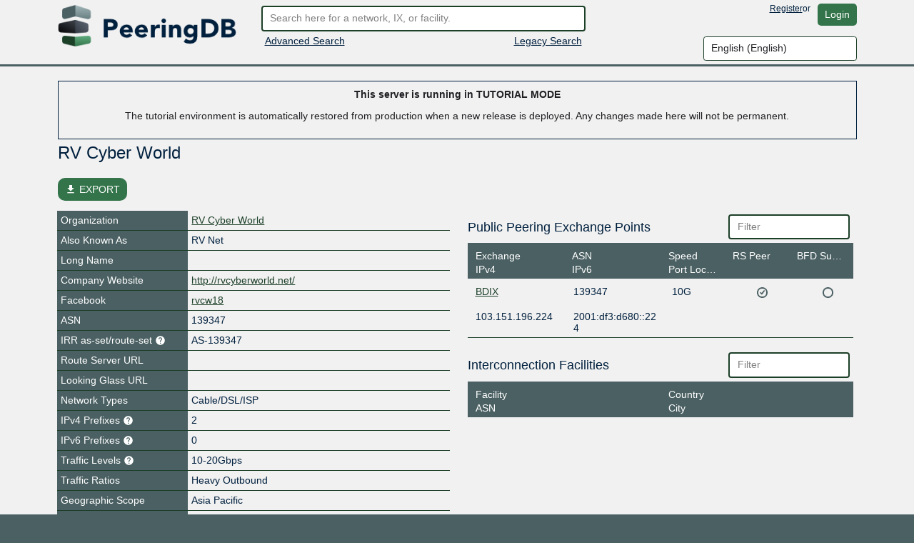

--- FILE ---
content_type: text/html; charset=utf-8
request_url: https://tutorial.peeringdb.com/net/20457
body_size: 68107
content:




<!DOCTYPE HTML>
<html xmlns="http://www.w3.org/1999/xhtml" xml:lang="en" lang="en">
<head>
<title>AS139347 - RV Cyber World - PeeringDB</title>
<meta http-equiv="Content-Type" content="text/html;charset=utf-8">
<link rel="canonical" href="https://www.peeringdb.com/net/20457" />


<meta property="og:title" content="PeeringDB" />
<meta property="og:type" content="website" />
<meta property="og:description" content="The Interconnection Database" />
<meta property="og:url" content="https://www.peeringdb.com/net/20457" />

<!-- open graph -->

<meta property="og:image" content="https://tutorial.peeringdb.com/s/2.74.1/pdb-logo-rect-coloured.png" />
<meta property="og:image:secure_url" content="https://tutorial.peeringdb.com/s/2.74.1/pdb-logo-rect-coloured.png" />
<meta property="og:image:alt" content="PeeringDB" />
<meta property="og:image:width" content="1200" />
<meta property="og:image:height" content="627" />

<!-- twitter -->

<meta property="twitter:card" content="summary" />
<meta property="twitter:site" content="@PeeringDB" />
<meta property="twitter:title" content="PeeringDB" />
<meta property="twitter:description" content="The Interconnection Database" />
<meta property="twitter:url" content="https://www.peeringdb.com/net/20457" />
<meta property="twitter:image" content="https://tutorial.peeringdb.com/s/2.74.1/pdb-logo-square-coloured.png" />


<link rel="shortcut icon" type="image/png" href="/s/2.74.1//favicon.ico"/>

<link href="https://fonts.googleapis.com/icon?family=Material+Icons" rel="stylesheet">
<link rel="stylesheet" type="text/css" href="/s/2.74.1/bootstrap/css/bootstrap.css" />
<meta name="viewport" content="width=device-width, initial-scale=1, maximum-scale=1, user-scalable=no">
<link rel="stylesheet" type="text/css" href="/s/2.74.1/autocomplete/jquery.autocomplete-light.css" />
<link rel="stylesheet" type="text/css" href="/s/2.74.1/20c/twentyc.edit.css" />
<link rel="stylesheet" type="text/css" href="/s/2.74.1/site.css" />

<script type="text/javascript">
window.STATIC_URL = "/s/2.74.1/";
</script>
<script src='https://www.google.com/recaptcha/api.js'></script>
<script type="text/javascript" src="/s/2.74.1/jquery/jquery.js"></script>
<script type="text/javascript" src="/s/2.74.1/js-cookie/js.cookie.js"></script>
<script type="text/javascript" src="/s/2.74.1/bootstrap/js/bootstrap.bundle.min.js"></script>
<script type="text/javascript" src="/s/2.74.1/showdown/showdown.min.js"></script>
<script type="text/javascript" src="/s/2.74.1/dom-purify/purify.min.js"></script>
<script type="text/javascript" src="/s/2.74.1/base64/base64url-arraybuffer.js"></script>
<script type="text/javascript" src="/s/2.74.1/django-security-keys/django-security-keys.js"></script>
<script type="text/javascript" src="/s/2.74.1/20c/twentyc.core.js"></script>
<script type="text/javascript" src="/s/2.74.1/20c/twentyc.edit.js"></script>
<script type="text/javascript" src="/s/2.74.1/20c/twentyc.filter-field.js"></script>
<script type="text/javascript" src="/s/2.74.1/20c/twentyc.sortable.js"></script>
<script type="text/javascript" src="/s/2.74.1/autocomplete/jquery.autocomplete-light.min.js"></script>

<script type="text/javascript" src="/jsi18n/"></script>
<script type="text/javascript" src="/s/2.74.1/peeringdb.js"></script>

<script type="text/javascript" language="javascript">
const is_authenticated = `False` == 'True'
$(window).bind("load", function() {
  if(!PeeringDB.csrf)
    PeeringDB.csrf = 'ZBfl3oDCln3kRUE56cvubnfhDvcPFtcG4zv0luvadWOwFy6DDjYbDD6AkdpGbTB8';
  

  SecurityKeys.init({
    url_request_registration: "/security_keys/request_registration",
    url_request_authentication: "/security_keys/request_authentication",
    csrf_token:"ZBfl3oDCln3kRUE56cvubnfhDvcPFtcG4zv0luvadWOwFy6DDjYbDD6AkdpGbTB8"
  });

  $('#anon-language-preference').each(function(idx) {
    $(this).on("change", function() {
      Cookies.set('django_language', this.value, { expires: 365 });
      if (is_authenticated) {
        var selectedLocale = this.value;
        var formData = new FormData();
        formData.append('locale', selectedLocale);
        fetch('/set-user-locale', {
          method: 'POST',
          body: formData,
          headers: {
            'X-CSRFToken': getCSRFToken()
          }
        })
        .then(response => {
          if (response.ok) {
            reloadPage();
          } else {
            console.error('Failed to set user locale');
          }
        })
        .catch(error => {
          console.error('Error:', error);
        });
      } else {
        console.log("User is not authenticated");
        reloadPage();
      }
    });
  });

  function reloadPage() {
    window.location.href = window.location.href;
    window.location.reload();
    // Reload the current page, without using the cache
    document.location.reload(true);
  }

  function getCSRFToken() {
    var csrfToken = document.querySelector('input[name="csrfmiddlewaretoken"]');
    return csrfToken ? csrfToken.value : '';
  }
});
</script>
</head>




<body>


<div class="header" id="header">
  <div class="container">
    <div class="row">
      <div class="col-lg-3 col-md-4 col-sm-4 col-12 logo-container">
        <a href="/"><img id="logo" class="logo img-fluid" src="/s/2.74.1//pdb-logo-coloured.png"/></a>
      </div>
      <div class="col-lg-5 col-md-5 col-sm-5 col-12 search-container">
        <form action="/search/v2" id="quick-search" method="POST">
          <input type="hidden" name="csrfmiddlewaretoken" value="ZBfl3oDCln3kRUE56cvubnfhDvcPFtcG4zv0luvadWOwFy6DDjYbDD6AkdpGbTB8">
          <input placeholder="Search here for a network, IX, or facility." value="" class="form-control" name="term" id="search" type="text" />
        </form>
        <div class="row">
          <div class="col-6 col-sm-6">
            <div class="advanced-search">
              <a href="/advanced_search">Advanced Search</a>
            </div>
          </div>
          <div class="col-6 col-sm-6 right">
            <div class="v2-search">
              
              <a href="/search?q=">Legacy Search</a>
              
            </div>
          </div>
        </div>
      </div>
      <div class="col-lg-4 col-md-3 col-sm-3 col-12 user-container">
        <div class="row">
          <div class="nav right toolbar" style="justify-content: flex-end; align-items: flex-start;">
          
            <a href="/register">Register</a> or <a href="/account/login/?next=/net/20457" class="btn btn-default">Login</a>
          
          </div>
        </div>
        <div class="row">
          <div style="justify-content: flex-end; align-items: flex-start; display: flex;">
            <select name="language" id="anon-language-preference" class="form-control">
              
              
              
                
                <option value="cs-cz">
                Czech (česky)
                </option>
              
                
                <option value="de-de">
                German (Deutsch)
                </option>
              
                
                <option value="el-gr">
                Greek (Ελληνικά)
                </option>
              
                
                <option value="en" selected>
                English (English)
                </option>
              
                
                <option value="es-es">
                Spanish (español)
                </option>
              
                
                <option value="fr-fr">
                French (français)
                </option>
              
                
                <option value="it">
                Italian (italiano)
                </option>
              
                
                <option value="ja-jp">
                Japanese (日本語)
                </option>
              
                
                <option value="lt">
                Lithuanian (Lietuviškai)
                </option>
              
                
                <option value="oc">
                Occitan (occitan)
                </option>
              
                
                <option value="pt">
                Portuguese (Português)
                </option>
              
                
                <option value="ro-ro">
                Romanian (Română)
                </option>
              
                
                <option value="ru-ru">
                Russian (Русский)
                </option>
              
                
                <option value="zh-cn">
                Simplified Chinese (简体中文)
                </option>
              
                
                <option value="zh-tw">
                Traditional Chinese (繁體中文)
                </option>
              
            </select>
          </div>
        </div>
      </div>
    </div>
  </div>
</div>






<div class="view_info left">
  <div class="container">

    <div id="inline-search-container" style="display:none">
      
<div id="search-result" data-campus-icon-path="/s/2.74.1/campus.svg">
  <div class="row">
    <div class="col-md-3 col-sm-12 col-12">
      <div class="view_title">Exchanges (<span id="search-result-length-ix"></span>)</div>
      <div id="search-result-ix"></div>
    </div>
    <div class="col-md-3 col-sm-12 col-12">
      <div class="view_title">Networks (<span id="search-result-length-net"></span>)</div>
      <div id="search-result-net"></div>
    </div>
    <div class="col-md-3 col-sm-12 col-12">
      <div class="view_title">Facilities (<span id="search-result-length-fac"></span>)</div>
      <div id="search-result-fac"></div>
    </div>
    <div class="col-md-3 col-sm-12 col-12">
      <div class="view_title">Organizations (<span id="search-result-length-org"></span>)</div>
      <div id="search-result-org"></div>
    </div>
    <div class="col-md-3 col-sm-12 col-12">
      <div class="view_title">Carriers (<span id="search-result-length-unknown"></span>)</div>
      <div id="search-result-unknown"></div>
    </div>
  </div>


</div>

    </div>


    <div id="content">
      


      


<div class="marg-bot-15">
<div class="editable popin info panel">
<p class="center">
<b>This server is running in TUTORIAL MODE</b>
</p>

<p class="center">
    The tutorial environment is automatically restored from production when a new release is deployed. Any changes made here will not be permanent.
</p>

</div>
</div>


      



      
      
<div id="view" data-ref-tag="net" class="view " >



<div class="row">
  <div class="col-md-12 col-sm-12 col-12">
    <div class="view_title row">
      <div class="col-md-8 col-sm-8 col-10"
           
           data-edit-required="yes"
           data-edit-value="RV Cyber World"
           data-edit-name="name">RV Cyber World
           
           </div>

      <div class="col-md-4 col-sm-4 col-2 right button-bar">
        
        
        <div>

        
        </div>
        
      </div>
    </div>
  </div>
</div>



<div class="stats_row row">
      

      
</div>



<!-- EXPORT MODAL -->

<div class="mt-2">
    <button class="btn btn-success position-relative my-3 hide-on-edit"
        href="#"
        type="button"
        id="dropdownMenuLinked"
        aria-expanded="false"
        data-bs-toggle="modal"
        data-bs-target="#modalExport"
        style="border-radius: 10px;"
    >
        <i class="material-icons" style="font-size: 16px; position: relative; top: 3px;">file_download</i>
        EXPORT
    </button>

    <div class="modal" id="modalExport">
      <div class="modal-dialog modal-dialog-centered">
        <div class="modal-content">
          <!-- Modal body -->
          <div class="modal-body p-0">
              <div class="d-flex justify-content-center pt-2" id="title-modal-export">
                <h4> Export Options </h4>
              </div>
                <div class="d-flex justify-content-center mt-3 mb-4">
                  <div class="w-50 p-4 border border-2" id="export-field">
                    <div class="d-flex justify-content-between">
                        <span>All</span>
                        <input id="export_all" type="checkbox" value="All">
                    </div>
                    
                    <!-- Netowrk, Public Peering Exchange Points, Interconnection Facilities and Contact Points -->
                    <div class="d-flex justify-content-between mt-3 export-section" data-export-row-name="net" data-export-container-name="net" data-export-method="object">
                      <span>Network</span>
                      <input type="checkbox" value="Network">
                    </div>
                    <div class="d-flex justify-content-between mt-3 export-section" data-export-row-name="exchanges" data-export-container-name="netixlan" data-export-method="single-table">
                      <span>Public Peering Exchange Points</span>
                      <input type="checkbox" value="Public Peering Exchange Points">
                    </div>
                    <div class="d-flex justify-content-between mt-3 export-section" data-export-row-name="facilities" data-export-container-name="netfac" data-export-method="single-table">
                      <span>Interconnection Facilities</span>
                      <input type="checkbox" value="Interconnection Facilities">
                    </div>
                    <div class="d-flex justify-content-between mt-3 export-section" data-export-row-name="poc" data-export-container-name="poc" data-export-method="single-table">
                      <span>Contact Points</span>
                      <input type="checkbox" value="Contact Points">
                    </div>
                    
                  </div>
                  <!-- Add more checkboxes as needed -->
                </div>
              <div class="d-flex justify-content-center pt-2" id="title-modal-export">
                <h4> Output Format </h4>
              </div>
              <div class="d-flex justify-content-center mt-4 mb-3">
                <div class="w-50 p-4 border border-2" id="export-format">
                  <div class="d-flex justify-content-between">
                      <span>CSV</span>
                      <input type="checkbox" value="CSV">
                  </div>
                  <div class="d-flex justify-content-between mt-3 export-section" data-export-row-name="" data-export-container-name="" data-export-method="">
                    <span>JSON</span>
                    <input type="checkbox" value="JSON">
                  </div>
                </div>
                <!-- Add more checkboxes as needed -->
              </div>
              <div class="d-flex justify-content-center mt-4 py-3" >
                <button type="button" class="btn btn-lg w-50 m-4 fs-4" data-bs-dismiss="modal">Cancel</button>
                <button type="button" class="btn btn-lg w-50 m-4 fs-4" data-data-export="" id="btn-export">Export</button>
              </div>
          </div>
        </div>
      </div>
    </div>
</div>



<div class="row">

  <div class="col-md-6 col-sm-12 col-12 view-left">
  


  <!-- fields -->
  <div class="view_fields" id="net_section">
  
  
  

    
    
    <div class="row view_row  " >

      
        <!-- row header -->
        <div  class="view_field col-4 col-sm-5 col-md-4"
            
            > Organization
             

             
        </div>

        

        <!-- row value -->
        

          <div class="view_value col-8 col-sm-7 col-md-8">
            <a href="/org/31612">RV Cyber World</a>
          </div>

        
      
    </div>
    
    
    
    
  
  

    
    
    <div class="row view_row  " >

      
        <!-- row header -->
        <div  class="view_field col-4 col-sm-5 col-md-4"
            
            > Also Known As
             

             
        </div>

        

        <!-- row value -->
        
          <div class="view_value col-8 col-sm-7 col-md-8"
              
              
              data-edit-name="aka">RV Net</div>

        
      
    </div>
    
    
    
    
  
  

    
    
    <div class="row view_row  " >

      
        <!-- row header -->
        <div  class="view_field col-4 col-sm-5 col-md-4"
            
            > Long Name
             

             
        </div>

        

        <!-- row value -->
        
          <div class="view_value col-8 col-sm-7 col-md-8"
              
              
              data-edit-name="name_long"></div>

        
      
    </div>
    
    
    
    
  
  

    
    
    <div class="row view_row  " >

      
        <!-- row header -->
        <div data-edit-toggled="view" class="view_field col-4 col-sm-5 col-md-4"
            
            ><svg class="incomplete hidden" xmlns="http://www.w3.org/2000/svg" height="15px" viewBox="0 0 24 24" width="15px" fill="#FFFFFF"><path d="M0 0h24v24H0z" fill="none"/><path d="M12 2C6.48 2 2 6.48 2 12s4.48 10 10 10 10-4.48 10-10S17.52 2 12 2zm1 15h-2v-2h2v2zm0-4h-2V7h2v6z"/></svg> Company Website
             

             
        </div>

        

        <!-- row header (edit mode), will only be set if `edit_label` is set on the field definition -->

        <div data-edit-toggled="edit" class="view_field col-4 col-sm-5 col-md-4 help-text"
             
             data-bs-toggle="tooltip"
             data-placement="top"
             
             title="If this field is set, it will be displayed on this record. If not, we will display the website from the organization record this is tied to"
             ><svg class="incomplete hidden" xmlns="http://www.w3.org/2000/svg" height="15px" viewBox="0 0 24 24" width="15px" fill="#FFFFFF"><path d="M0 0h24v24H0z" fill="none"/><path d="M12 2C6.48 2 2 6.48 2 12s4.48 10 10 10 10-4.48 10-10S17.52 2 12 2zm1 15h-2v-2h2v2zm0-4h-2V7h2v6z"/></svg> Company Website Override
             <svg xmlns="http://www.w3.org/2000/svg" height="15px" viewBox="0 0 24 24" width="15px" fill="#FFFFFF"><path d="M0 0h24v24H0z" fill="none"/><path d="M12 2C6.48 2 2 6.48 2 12s4.48 10 10 10 10-4.48 10-10S17.52 2 12 2zm1 17h-2v-2h2v2zm2.07-7.75l-.9.92C13.45 12.9 13 13.5 13 15h-2v-.5c0-1.1.45-2.1 1.17-2.83l1.24-1.26c.37-.36.59-.86.59-1.41 0-1.1-.9-2-2-2s-2 .9-2 2H8c0-2.21 1.79-4 4-4s4 1.79 4 4c0 .88-.36 1.68-.93 2.25z"/></svg>
        </div>

        

        <!-- row value -->
        
          <div class="view_value col-8 col-sm-7 col-md-8"
              
              
              data-edit-name="website"
              data-edit-template="link"><a href="http://rvcyberworld.net/" target="_blank">http://rvcyberworld.net/</a></div>

        
      
    </div>
    
    
    
    
  
  

    
    
    <div class="row view_row  social_media  " >

      
        <!-- row header -->
        <div data-edit-toggled="view" class="view_field col-4 col-sm-5 col-md-4"
            
            id="sc_field_0"
            
            > Facebook
             

             
        </div>

        

          <div data-edit-toggled="edit" style="color:black" class="view_field col-4 col-sm-5 col-md-4"
            
            data-edit-name="sc_field_0"
            data-edit-data="enum/social_media_services"
            data-edit-value="facebook">rvcw18</div>
          
        

        <!-- row value -->
        
          <div class="view_value col-8 col-sm-7 col-md-8"
            
            
            data-edit-name="sc_value_0"><a href="https://www.facebook.com/rvcw18" target="_blank">rvcw18</a></div>

        
      
    </div>
    
    
    
    
  
  <div class="row view_value text-center" data-edit-toggled="edit">
    <button onclick="addSocialMediaElement(this)"
          style="
            display: inline-block;
            width: auto;
          "
        class="btn btn-primary btn-sm"
      >+ Social Media</button>
  </div>
  
    
  
  

    
    
    <div class="row view_row  " >

      
        <!-- row header -->
        <div  class="view_field col-4 col-sm-5 col-md-4"
            
            ><svg class="incomplete hidden" xmlns="http://www.w3.org/2000/svg" height="15px" viewBox="0 0 24 24" width="15px" fill="#FFFFFF"><path d="M0 0h24v24H0z" fill="none"/><path d="M12 2C6.48 2 2 6.48 2 12s4.48 10 10 10 10-4.48 10-10S17.52 2 12 2zm1 15h-2v-2h2v2zm0-4h-2V7h2v6z"/></svg> ASN
             

             
        </div>

        

        <!-- row value -->
        
          <div class="view_value col-8 col-sm-7 col-md-8"
              
              
              data-edit-name="asn">139347</div>

        
      
    </div>
    
    
    
    
  
  

    
    
    <div class="row view_row  " >

      
        <!-- row header -->
        <div  class="view_field col-4 col-sm-5 col-md-4 help-text"
            
            
             data-bs-toggle="tooltip"
             data-placement="top"
             
             title="Reference to an AS-SET or ROUTE-SET in Internet Routing Registry (IRR)"
             ><svg class="incomplete hidden" xmlns="http://www.w3.org/2000/svg" height="15px" viewBox="0 0 24 24" width="15px" fill="#FFFFFF"><path d="M0 0h24v24H0z" fill="none"/><path d="M12 2C6.48 2 2 6.48 2 12s4.48 10 10 10 10-4.48 10-10S17.52 2 12 2zm1 15h-2v-2h2v2zm0-4h-2V7h2v6z"/></svg> IRR as-set/route-set
             <svg xmlns="http://www.w3.org/2000/svg" height="15px" viewBox="0 0 24 24" width="15px" fill="#FFFFFF"><path d="M0 0h24v24H0z" fill="none"/><path d="M12 2C6.48 2 2 6.48 2 12s4.48 10 10 10 10-4.48 10-10S17.52 2 12 2zm1 17h-2v-2h2v2zm2.07-7.75l-.9.92C13.45 12.9 13 13.5 13 15h-2v-.5c0-1.1.45-2.1 1.17-2.83l1.24-1.26c.37-.36.59-.86.59-1.41 0-1.1-.9-2-2-2s-2 .9-2 2H8c0-2.21 1.79-4 4-4s4 1.79 4 4c0 .88-.36 1.68-.93 2.25z"/></svg>

             
        </div>

        

        <!-- row value -->
        
          <div class="view_value col-8 col-sm-7 col-md-8"
              
              
              data-edit-name="irr_as_set">AS-139347</div>

        
      
    </div>
    
    
    
    
  
  

    
    
    <div class="row view_row  " >

      
        <!-- row header -->
        <div  class="view_field col-4 col-sm-5 col-md-4"
            
            > Route Server URL
             

             
        </div>

        

        <!-- row value -->
        
          <div class="view_value col-8 col-sm-7 col-md-8"
              
              
              data-edit-name="route_server"
              data-edit-template="link"></div>

        
      
    </div>
    
    
    
    
  
  

    
    
    <div class="row view_row  " >

      
        <!-- row header -->
        <div  class="view_field col-4 col-sm-5 col-md-4"
            
            > Looking Glass URL
             

             
        </div>

        

        <!-- row value -->
        
          <div class="view_value col-8 col-sm-7 col-md-8"
              
              
              data-edit-name="looking_glass"
              data-edit-template="link"></div>

        
      
    </div>
    
    
    
    
  
  

    
    
    <div class="row view_row  " >

      
        <!-- row header -->
        <div  class="view_field col-4 col-sm-5 col-md-4"
            
            > Network Types
             

             
        </div>

        

        <!-- row value -->
        
          <div class="view_value col-8 col-sm-7 col-md-8"
              
              data-edit-name="info_types"
              data-edit-data="enum/net_types_multi_choice"
              
              data-edit-value="Cable/DSL/ISP">Cable/DSL/ISP</div>
              

        
      
    </div>
    
    
    
    
  
  

    
    
    <div class="row view_row  " >

      
        <!-- row header -->
        <div  class="view_field col-4 col-sm-5 col-md-4 help-text"
            
            
             data-bs-toggle="tooltip"
             data-placement="top"
             data-notify-incomplete-group="prefixes"
             title="Recommended maximum number of IPv4 routes/prefixes to be configured on peering sessions for this ASN.
Leave blank for not disclosed."
             ><svg class="incomplete hidden" xmlns="http://www.w3.org/2000/svg" height="15px" viewBox="0 0 24 24" width="15px" fill="#FFFFFF"><path d="M0 0h24v24H0z" fill="none"/><path d="M12 2C6.48 2 2 6.48 2 12s4.48 10 10 10 10-4.48 10-10S17.52 2 12 2zm1 15h-2v-2h2v2zm0-4h-2V7h2v6z"/></svg> IPv4 Prefixes
             <svg xmlns="http://www.w3.org/2000/svg" height="15px" viewBox="0 0 24 24" width="15px" fill="#FFFFFF"><path d="M0 0h24v24H0z" fill="none"/><path d="M12 2C6.48 2 2 6.48 2 12s4.48 10 10 10 10-4.48 10-10S17.52 2 12 2zm1 17h-2v-2h2v2zm2.07-7.75l-.9.92C13.45 12.9 13 13.5 13 15h-2v-.5c0-1.1.45-2.1 1.17-2.83l1.24-1.26c.37-.36.59-.86.59-1.41 0-1.1-.9-2-2-2s-2 .9-2 2H8c0-2.21 1.79-4 4-4s4 1.79 4 4c0 .88-.36 1.68-.93 2.25z"/></svg>

             
        </div>

        

        <!-- row value -->
        
          <div class="view_value col-8 col-sm-7 col-md-8"
              
              
              data-edit-name="info_prefixes4">2</div>

        
      
    </div>
    
    
    
    
  
  

    
    
    <div class="row view_row  " >

      
        <!-- row header -->
        <div  class="view_field col-4 col-sm-5 col-md-4 help-text"
            
            
             data-bs-toggle="tooltip"
             data-placement="top"
             data-notify-incomplete-group="prefixes"
             title="Recommended maximum number of IPv6 routes/prefixes to be configured on peering sessions for this ASN.
Leave blank for not disclosed."
             ><svg class="incomplete hidden" xmlns="http://www.w3.org/2000/svg" height="15px" viewBox="0 0 24 24" width="15px" fill="#FFFFFF"><path d="M0 0h24v24H0z" fill="none"/><path d="M12 2C6.48 2 2 6.48 2 12s4.48 10 10 10 10-4.48 10-10S17.52 2 12 2zm1 15h-2v-2h2v2zm0-4h-2V7h2v6z"/></svg> IPv6 Prefixes
             <svg xmlns="http://www.w3.org/2000/svg" height="15px" viewBox="0 0 24 24" width="15px" fill="#FFFFFF"><path d="M0 0h24v24H0z" fill="none"/><path d="M12 2C6.48 2 2 6.48 2 12s4.48 10 10 10 10-4.48 10-10S17.52 2 12 2zm1 17h-2v-2h2v2zm2.07-7.75l-.9.92C13.45 12.9 13 13.5 13 15h-2v-.5c0-1.1.45-2.1 1.17-2.83l1.24-1.26c.37-.36.59-.86.59-1.41 0-1.1-.9-2-2-2s-2 .9-2 2H8c0-2.21 1.79-4 4-4s4 1.79 4 4c0 .88-.36 1.68-.93 2.25z"/></svg>

             
        </div>

        

        <!-- row value -->
        
          <div class="view_value col-8 col-sm-7 col-md-8"
              
              
              data-edit-name="info_prefixes6">0</div>

        
      
    </div>
    
    
    
    
  
  

    
    
    <div class="row view_row  " >

      
        <!-- row header -->
        <div  class="view_field col-4 col-sm-5 col-md-4 help-text"
            
            
             data-bs-toggle="tooltip"
             data-placement="top"
             
             title="Total, self-classified traffic in/out to this network."
             > Traffic Levels
             <svg xmlns="http://www.w3.org/2000/svg" height="15px" viewBox="0 0 24 24" width="15px" fill="#FFFFFF"><path d="M0 0h24v24H0z" fill="none"/><path d="M12 2C6.48 2 2 6.48 2 12s4.48 10 10 10 10-4.48 10-10S17.52 2 12 2zm1 17h-2v-2h2v2zm2.07-7.75l-.9.92C13.45 12.9 13 13.5 13 15h-2v-.5c0-1.1.45-2.1 1.17-2.83l1.24-1.26c.37-.36.59-.86.59-1.41 0-1.1-.9-2-2-2s-2 .9-2 2H8c0-2.21 1.79-4 4-4s4 1.79 4 4c0 .88-.36 1.68-.93 2.25z"/></svg>

             
        </div>

        

        <!-- row value -->
        
          <div class="view_value col-8 col-sm-7 col-md-8"
              
              data-edit-name="info_traffic"
              data-edit-data="enum/traffic"
              
              data-edit-value="10-20Gbps">10-20Gbps</div>
              

        
      
    </div>
    
    
    
    
  
  

    
    
    <div class="row view_row  " >

      
        <!-- row header -->
        <div  class="view_field col-4 col-sm-5 col-md-4"
            
            > Traffic Ratios
             

             
        </div>

        

        <!-- row value -->
        
          <div class="view_value col-8 col-sm-7 col-md-8"
              
              data-edit-name="info_ratio"
              data-edit-data="enum/ratios"
              
              data-edit-value="Heavy Outbound">Heavy Outbound</div>
              

        
      
    </div>
    
    
    
    
  
  

    
    
    <div class="row view_row  " >

      
        <!-- row header -->
        <div  class="view_field col-4 col-sm-5 col-md-4"
            
            > Geographic Scope
             

             
        </div>

        

        <!-- row value -->
        
          <div class="view_value col-8 col-sm-7 col-md-8"
              
              data-edit-name="info_scope"
              data-edit-data="enum/scopes"
              
              data-edit-value="Asia Pacific">Asia Pacific</div>
              

        
      
    </div>
    
    
    
    
  
  

    
    
    <div class="row view_row  " >

      
        <!-- row header -->
        <div  class="view_field col-4 col-sm-5 col-md-4"
            
            > Protocols Supported
             

             
        </div>

        

        <!-- row value -->
        
          <div class="view_value flags col-8 col-sm-7 col-md-8">
          
            <span
                
            >
              <span class="checkmark"
                    
                    data-edit-name="info_unicast"
                    data-edit-value="True"
                    data-edit-template="check">
                    <img class="checkmark" src="/s/2.74.1/checkmark.png"
                    />
              </span>
              <span class="enabled">
                  Unicast IPv4
              </span>
              
            </span>
          
            <span
                
            >
              <span class="checkmark"
                    
                    data-edit-name="info_multicast"
                    data-edit-value="False"
                    data-edit-template="check">
                    <img class="checkmark" src="/s/2.74.1/checkmark-off.png"
                    />
              </span>
              <span class="enabled">
                  Multicast
              </span>
              
            </span>
          
            <span
                
            >
              <span class="checkmark"
                    
                    data-edit-name="info_ipv6"
                    data-edit-value="False"
                    data-edit-template="check">
                    <img class="checkmark" src="/s/2.74.1/checkmark-off.png"
                    />
              </span>
              <span class="enabled">
                  IPv6
              </span>
              
            </span>
          
            <span
                
                data-bs-toggle="tooltip"
                title="Indicates if this network will announce its routes via route servers or not"
                data-placement="right"
                
            >
              <span class="checkmark"
                    
                    data-edit-name="info_never_via_route_servers"
                    data-edit-value="False"
                    data-edit-template="check">
                    <img class="checkmark" src="/s/2.74.1/checkmark-off.png"
                    />
              </span>
              <span class="enabled">
                  Never via route servers
              </span>
              
              <svg xmlns="http://www.w3.org/2000/svg" height="15px" viewBox="0 0 24 24" width="15px" fill="#FFFFFF"><path d="M0 0h24v24H0z" fill="none"/><path d="M12 2C6.48 2 2 6.48 2 12s4.48 10 10 10 10-4.48 10-10S17.52 2 12 2zm1 17h-2v-2h2v2zm2.07-7.75l-.9.92C13.45 12.9 13 13.5 13 15h-2v-.5c0-1.1.45-2.1 1.17-2.83l1.24-1.26c.37-.36.59-.86.59-1.41 0-1.1-.9-2-2-2s-2 .9-2 2H8c0-2.21 1.79-4 4-4s4 1.79 4 4c0 .88-.36 1.68-.93 2.25z"/></svg>
              
            </span>
          
          </div>
        
      
    </div>
    
    
    
    
  
  

    
    
    <div class="row view_row  " >

      
        <!-- row header -->
        <div  class="view_field col-4 col-sm-5 col-md-4"
            
            > Last Updated
             

             
        </div>

        

        <!-- row value -->
        
          <div class="view_value col-8 col-sm-7 col-md-8"
              
              
              data-edit-name="updated">2025-05-26T13:02:51Z</div>

        
      
    </div>
    
    
    
    
  
  

    
    
    <div class="row view_row  " >

      
        <!-- row header -->
        <div  class="view_field col-4 col-sm-5 col-md-4"
            
            > Public Peering Info Updated
             

             
        </div>

        

        <!-- row value -->
        
          <div class="view_value col-8 col-sm-7 col-md-8"
              
              
              data-edit-name="netixlan_updated">2022-02-23T13:11:08Z</div>

        
      
    </div>
    
    
    
    
  
  

    
    
    <div class="row view_row  " >

      
        <!-- row header -->
        <div  class="view_field col-4 col-sm-5 col-md-4"
            
            > Peering Facility Info Updated
             

             
        </div>

        

        <!-- row value -->
        
          <div class="view_value col-8 col-sm-7 col-md-8"
              
              
              data-edit-name="netfac_updated"></div>

        
      
    </div>
    
    
    
    
  
  

    
    
    <div class="row view_row  " >

      
        <!-- row header -->
        <div  class="view_field col-4 col-sm-5 col-md-4"
            
            > Contact Info Updated
             

             
        </div>

        

        <!-- row value -->
        
          <div class="view_value col-8 col-sm-7 col-md-8"
              
              
              data-edit-name="poc_updated">2025-05-26T12:57:18Z</div>

        
      
    </div>
    
    
    
    
  
  

    
    
    <div class="row view_row  " >

      
        <!-- row header -->
        <div  class="view_field col-4 col-sm-5 col-md-4 help-text"
            
            
             data-bs-toggle="tooltip"
             data-placement="top"
             
             title="Markdown enabled"
             > Notes
             <svg xmlns="http://www.w3.org/2000/svg" height="15px" viewBox="0 0 24 24" width="15px" fill="#FFFFFF"><path d="M0 0h24v24H0z" fill="none"/><path d="M12 2C6.48 2 2 6.48 2 12s4.48 10 10 10 10-4.48 10-10S17.52 2 12 2zm1 17h-2v-2h2v2zm2.07-7.75l-.9.92C13.45 12.9 13 13.5 13 15h-2v-.5c0-1.1.45-2.1 1.17-2.83l1.24-1.26c.37-.36.59-.86.59-1.41 0-1.1-.9-2-2-2s-2 .9-2 2H8c0-2.21 1.79-4 4-4s4 1.79 4 4c0 .88-.36 1.68-.93 2.25z"/></svg>

             
        </div>

        

        <!-- row value -->
        
          <div class="view_value col-8 col-sm-7 col-md-8 fmt_text"
               data-render-markdown="yes"
               
               
               data-edit-value=""
               data-edit-name="notes">
                    
                    
                </div>
        
      
    </div>
    
    
    
    
  
  

    
    
    <div class="row view_row  " >

      
        <!-- row header -->
        <div  class="view_field col-4 col-sm-5 col-md-4"
            
            > RIR Status
             

             
        </div>

        

        <!-- row value -->
        
          <div class="view_value col-8 col-sm-7 col-md-8 fmt_text"
               data-render-markdown="yes"
               
               
               data-edit-value="ok"
               data-edit-name="rir_status">
                    ok
                    
                </div>
        
      
    </div>
    
    
    
    
  
  

    
    
    <div class="row view_row  " >

      
        <!-- row header -->
        <div  class="view_field col-4 col-sm-5 col-md-4"
            
            > RIR Status Updated
             

             
        </div>

        

        <!-- row value -->
        
          <div class="view_value col-8 col-sm-7 col-md-8 fmt_text"
               data-render-markdown="yes"
               
               
               data-edit-value="2024-06-26T04:47:55Z"
               data-edit-name="rir_status_updated">
                    2024-06-26T04:47:55Z
                    
                </div>
        
      
    </div>
    
    
    
    
  
  

    
    
    <div class="row view_row  " >

      
        <!-- row header -->
        <div  class="view_field col-4 col-sm-5 col-md-4 help-text"
            
            
             data-bs-toggle="tooltip"
             data-placement="top"
             
             title="Allows you to upload and set a logo image file for this object. - Max size: 50kb"
             > Logo
             <svg xmlns="http://www.w3.org/2000/svg" height="15px" viewBox="0 0 24 24" width="15px" fill="#FFFFFF"><path d="M0 0h24v24H0z" fill="none"/><path d="M12 2C6.48 2 2 6.48 2 12s4.48 10 10 10 10-4.48 10-10S17.52 2 12 2zm1 17h-2v-2h2v2zm2.07-7.75l-.9.92C13.45 12.9 13 13.5 13 15h-2v-.5c0-1.1.45-2.1 1.17-2.83l1.24-1.26c.37-.36.59-.86.59-1.41 0-1.1-.9-2-2-2s-2 .9-2 2H8c0-2.21 1.79-4 4-4s4 1.79 4 4c0 .88-.36 1.68-.93 2.25z"/></svg>

             
        </div>

        

        <!-- row value -->
        

          <div class="view_value col-8 col-sm-7 col-md-8 img logo"
              data-edit-upload-path="/net/20457/upload-logo"
              
              
              
              data-edit-accept=".jpg,.jpeg,.png"
              
              
              data-edit-max-size="51200"
              
              data-edit-value="None"
              data-edit-name="logo"
              data-edit-not-org-logo="True"
              data-edit-object-type="">
                <img class="img-fluid" alt="Logo" style="max-height: 75px; display:none;">
              </div>

        
      
    </div>
    
    
    
    
  
  

    
    
    
    
    
  
  

    
    
    
    
    
  
  

    
    
    
    
    
  
  

    
    
    
    
    
  
  

    
    
    <div class="row view_row  " >

      
        <!-- sub header -->
        <div class="view_field view_sub col-12 col-sm-12 col-md-12">Peering Policy Information</div>
      
    </div>
    
    
    
    
  
  

    
    
    <div class="row view_row  " >

      
        <!-- row header -->
        <div  class="view_field col-4 col-sm-5 col-md-4"
            
            > Peering Policy
             

             
        </div>

        

        <!-- row value -->
        
          <div class="view_value col-8 col-sm-7 col-md-8"
              
              
              data-edit-name="policy_url"
              data-edit-template="link"></div>

        
      
    </div>
    
    
    
    
  
  

    
    
    <div class="row view_row  " >

      
        <!-- row header -->
        <div  class="view_field col-4 col-sm-5 col-md-4"
            
            > General Policy
             

             
        </div>

        

        <!-- row value -->
        
          <div class="view_value col-8 col-sm-7 col-md-8"
              
              data-edit-name="policy_general"
              data-edit-data="enum/policy_general"
              
              data-edit-value="Open">Open</div>
              

        
      
    </div>
    
    
    
    
  
  

    
    
    <div class="row view_row  " >

      
        <!-- row header -->
        <div  class="view_field col-4 col-sm-5 col-md-4"
            
            > Multiple Locations
             

             
        </div>

        

        <!-- row value -->
        
          <div class="view_value col-8 col-sm-7 col-md-8"
              
              data-edit-name="policy_locations"
              data-edit-data="enum/policy_locations"
              
              data-edit-value="Not Required">Not Required</div>
              

        
      
    </div>
    
    
    
    
  
  

    
    
    <div class="row view_row  " >

      
        <!-- row header -->
        <div  class="view_field col-4 col-sm-5 col-md-4"
            
            > Ratio Requirement
             

             
        </div>

        

        <!-- row value -->
        
          <div class="view_value col-8 col-sm-7 col-md-8"
              
              data-edit-name="policy_ratio"
              data-edit-data="enum/bool_choice_str"
              
              data-edit-value="False">No</div>
              

        
      
    </div>
    
    
    
    
  
  

    
    
    <div class="row view_row  " >

      
        <!-- row header -->
        <div  class="view_field col-4 col-sm-5 col-md-4"
            
            > Contract Requirement
             

             
        </div>

        

        <!-- row value -->
        
          <div class="view_value col-8 col-sm-7 col-md-8"
              
              data-edit-name="policy_contracts"
              data-edit-data="enum/policy_contracts"
              
              data-edit-value="Not Required">Not Required</div>
              

        
      
    </div>
    
    
    
    
  
  

    
    
    <div class="row view_row  " >

      
        <!-- row header -->
        <div  class="view_field col-4 col-sm-5 col-md-4"
            
            > Health Check
             

             
        </div>

        

        <!-- row value -->
        
          <div class="view_value col-8 col-sm-7 col-md-8"
              
              
              data-edit-name="status_dashboard"
              data-edit-template="link"></div>

        
      
    </div>
    
    
    
    
  </div>

  


<div class="list"
    id="api-listing-poc"
     data-sort-container=".scrollable"
     data-sort-row=".row"

     data-edit-module="api_listing"
     data-edit-group="#view"
     data-edit-target="api:poc">

     <div class="row">
       <div class="col-12 col-sm-12 col-md-12">
         <h5>Contact Information</h5>
       </div>
     </div>

     

     <div class="row header">
       <div class="col-3 col-sm-3 col-md-3">
         <div data-sort-target=".role"
              data-sort-initial="asc">
              Role
         </div>
       </div>

       <div class="col-4 col-sm-4 col-md-4">
         <div data-sort-target=".name">
              Name
         </div>
         <div data-edit-toggled="edit">Visiblity</div>
       </div>

       <div class="col-5 col-sm-5 col-md-5">
         <div
            class="help-text"
            data-export-field-header=".phone"
            data-bs-toggle="tooltip"
            data-placement="top"
            title="An E.164-formatted phone number starts with a +, followed by the country code, then the national phone number (dropping the leading 0 in most countries), without spaces or dashes between the groups of digits"
          >
              Phone
              <svg xmlns="http://www.w3.org/2000/svg" height="15px" viewBox="0 0 24 24" width="15px" fill="#FFFFFF"><path d="M0 0h24v24H0z" fill="none"/><path d="M12 2C6.48 2 2 6.48 2 12s4.48 10 10 10 10-4.48 10-10S17.52 2 12 2zm1 17h-2v-2h2v2zm2.07-7.75l-.9.92C13.45 12.9 13 13.5 13 15h-2v-.5c0-1.1.45-2.1 1.17-2.83l1.24-1.26c.37-.36.59-.86.59-1.41 0-1.1-.9-2-2-2s-2 .9-2 2H8c0-2.21 1.79-4 4-4s4 1.79 4 4c0 .88-.36 1.68-.93 2.25z"/></svg>
         </div>
         <div data-export-field-header=".email">
              E-Mail
         </div>
       </div>
     </div>

     <div class="scrollable"
          id="list-poc"
          data-edit-component="list"
          data-edit-template="poc-item">

          
          <div class="row item"
               data-edit-id="50814"
               data-edit-label="Network Contact: Zulfikar Rahman">

               <div class="editable payload">
                 <div data-edit-name="net_id">20457</div>
                 <div data-edit-name="role">NOC</div>
               </div>

               <div class="col-3 col-sm-3 col-md-3">
                 
                 <div class="role"
                      data-bs-toggle="tooltip"
                      data-sort-value="NOC"
                      title="The address for the Network Operations Center.">
                   NOC
                   <svg class="icon-mode" xmlns="http://www.w3.org/2000/svg" height="15px" viewBox="0 0 24 24" width="15px" fill="#FFFFFF"><path d="M0 0h24v24H0z" fill="none"/><path d="M12 2C6.48 2 2 6.48 2 12s4.48 10 10 10 10-4.48 10-10S17.52 2 12 2zm1 17h-2v-2h2v2zm2.07-7.75l-.9.92C13.45 12.9 13 13.5 13 15h-2v-.5c0-1.1.45-2.1 1.17-2.83l1.24-1.26c.37-.36.59-.86.59-1.41 0-1.1-.9-2-2-2s-2 .9-2 2H8c0-2.21 1.79-4 4-4s4 1.79 4 4c0 .88-.36 1.68-.93 2.25z"/></svg>
                 </div>
               </div>
               <div class="col-4 col-sm-4 col-md-4">
                 <div class="name visible_icon"
                      
                      data-edit-value="Zulfikar Rahman"
                      data-edit-name="name">
                    Zulfikar Rahman
                 </div>

                 <!-- this should be switched to poc_visibility once all private pocs have been removed/changed -->

                 <div class="visible"
                      data-edit-type="data_quality_select"
                      data-edit-bad-values="Private"
                      data-edit-toggled="never"
                      data-edit-value="Public"
                      data-edit-data="enum/visibility"
                      data-edit-name="visible">
                 </div>

               </div>
               <div class="col-5 col-sm-5 col-md-5">
                 <div class="phone"
                      
                      data-edit-name="phone">
                   
                     +88017171119092
                   
                 </div>
                 <div class="email"
                      
                      data-edit-value="rvcworld@gmail.com"
                      data-edit-name="email">
                    rvcworld@gmail.com
                 </div>

               </div>
          </div>
          
          <div class="row item"
               data-edit-id="74131"
               data-edit-label="Network Contact: Vuttu">

               <div class="editable payload">
                 <div data-edit-name="net_id">20457</div>
                 <div data-edit-name="role">Abuse</div>
               </div>

               <div class="col-3 col-sm-3 col-md-3">
                 
                 <div class="role"
                      data-bs-toggle="tooltip"
                      data-sort-value="Abuse"
                      title="The address to send abuse reports.">
                   Abuse
                   <svg class="icon-mode" xmlns="http://www.w3.org/2000/svg" height="15px" viewBox="0 0 24 24" width="15px" fill="#FFFFFF"><path d="M0 0h24v24H0z" fill="none"/><path d="M12 2C6.48 2 2 6.48 2 12s4.48 10 10 10 10-4.48 10-10S17.52 2 12 2zm1 17h-2v-2h2v2zm2.07-7.75l-.9.92C13.45 12.9 13 13.5 13 15h-2v-.5c0-1.1.45-2.1 1.17-2.83l1.24-1.26c.37-.36.59-.86.59-1.41 0-1.1-.9-2-2-2s-2 .9-2 2H8c0-2.21 1.79-4 4-4s4 1.79 4 4c0 .88-.36 1.68-.93 2.25z"/></svg>
                 </div>
               </div>
               <div class="col-4 col-sm-4 col-md-4">
                 <div class="name visible_icon"
                      
                      data-edit-value="Vuttu"
                      data-edit-name="name">
                    Vuttu
                 </div>

                 <!-- this should be switched to poc_visibility once all private pocs have been removed/changed -->

                 <div class="visible"
                      data-edit-type="data_quality_select"
                      data-edit-bad-values="Private"
                      data-edit-toggled="never"
                      data-edit-value="Public"
                      data-edit-data="enum/visibility"
                      data-edit-name="visible">
                 </div>

               </div>
               <div class="col-5 col-sm-5 col-md-5">
                 <div class="phone"
                      
                      data-edit-name="phone">
                   
                     +8801774952558
                   
                 </div>
                 <div class="email"
                      
                      data-edit-value="abuse@rvcyberworld.net"
                      data-edit-name="email">
                    abuse@rvcyberworld.net
                 </div>

               </div>
          </div>
          
          <div class="row item"
               data-edit-id="74132"
               data-edit-label="Network Contact: Rony">

               <div class="editable payload">
                 <div data-edit-name="net_id">20457</div>
                 <div data-edit-name="role">Maintenance</div>
               </div>

               <div class="col-3 col-sm-3 col-md-3">
                 
                 <div class="role"
                      data-bs-toggle="tooltip"
                      data-sort-value="Maintenance"
                      title="The address to send notice of maintenance events.">
                   Maintenance
                   <svg class="icon-mode" xmlns="http://www.w3.org/2000/svg" height="15px" viewBox="0 0 24 24" width="15px" fill="#FFFFFF"><path d="M0 0h24v24H0z" fill="none"/><path d="M12 2C6.48 2 2 6.48 2 12s4.48 10 10 10 10-4.48 10-10S17.52 2 12 2zm1 17h-2v-2h2v2zm2.07-7.75l-.9.92C13.45 12.9 13 13.5 13 15h-2v-.5c0-1.1.45-2.1 1.17-2.83l1.24-1.26c.37-.36.59-.86.59-1.41 0-1.1-.9-2-2-2s-2 .9-2 2H8c0-2.21 1.79-4 4-4s4 1.79 4 4c0 .88-.36 1.68-.93 2.25z"/></svg>
                 </div>
               </div>
               <div class="col-4 col-sm-4 col-md-4">
                 <div class="name visible_icon"
                      
                      data-edit-value="Rony"
                      data-edit-name="name">
                    Rony
                 </div>

                 <!-- this should be switched to poc_visibility once all private pocs have been removed/changed -->

                 <div class="visible"
                      data-edit-type="data_quality_select"
                      data-edit-bad-values="Private"
                      data-edit-toggled="never"
                      data-edit-value="Public"
                      data-edit-data="enum/visibility"
                      data-edit-name="visible">
                 </div>

               </div>
               <div class="col-5 col-sm-5 col-md-5">
                 <div class="phone"
                      
                      data-edit-name="phone">
                   
                     +8801717900800
                   
                 </div>
                 <div class="email"
                      
                      data-edit-value="manager.masud@rvcyberworld.net"
                      data-edit-name="email">
                    manager.masud@rvcyberworld.net
                 </div>

               </div>
          </div>
          
     </div>
     <!-- ADD POC -->
     


</div>





  </div>

  <div class="col-md-6 col-sm-12 col-12">
  


<!-- IX-F SUGGESTIONS -->




<!-- EXCHANGE POINTS -->

<div class="list"
     id="api-listing-netixlan"
     data-sort-container=".scrollable"
     data-sort-row=".item"

     data-edit-module="api_listing"
     data-edit-group="#view"
     data-edit-target="api:netixlan">
  <div class="row">
    <div class="col-6 col-sm-8 col-md-8">
      <h5>Public Peering Exchange Points</h5>
    </div>
    <div class="col-6 col-sm-4 col-md-4 filter">
      <input name="filter-exchanges" type="text" placeholder="Filter" data-filter-target="#list-exchanges" class="form-control" />
    </div>
  </div>
  <div class="row header">
    <div class="col-6 col-sm-4 col-md-3">
      <div data-sort-target=".exchange" data-sort-initial="asc">Exchange</div>
      <div data-sort-target=".ip4" data-sort-type="natural" class="ambiguous">IPv4</div>
    </div>
    <div class="col-6 col-sm-4 col-md-3">
      <div data-sort-target=".asn" class="numeric">ASN</div>
      <div data-sort-target=".ip6" data-sort-type="natural" class="ambiguous">IPv6</div>
    </div>
    <div class="col-3 col-sm-2 col-md-2 d-none d-sm-block">
      <div data-sort-target=".speed" class="numeric">Speed</div>
      <div data-sort-target=".net_side">Port Location</div>
    </div>
    <div class="col-3 col-sm-2 col-md-2 d-none d-sm-block">
      <div data-sort-target=".is_rs_peer" class="numeric">RS Peer</div>
    </div>
    <div class="col-3 col-sm-2 col-md-2 d-none d-sm-block">
      <div data-sort-target=".bfd_support" class="numeric">BFD Support</div>
    </div>
  </div>

  <div class="scrollable"
       id="list-exchanges"
       data-edit-component="list"
       data-edit-template="netixlan-item">

    <div class="empty-result">
      <div class="message">No filter matches.</div>
      <div class="help">You may filter by <b>Exchange</b>, <b>ASN</b> or <b>Speed.</b></div>
    </div>

    

    <div class="row item operational" data-edit-id="73262" data-edit-label="Network - Exchange link: BDIX">
      <div class="editable payload">
        <div data-edit-name="net_id">20457</div>
        <div data-edit-name="ixlan_id">2516</div>
      </div>
      <div class="row squeeze-15 m-0 p-0">

          <div class="exchange col-6 col-sm-4 col-md-3" data-sort-value="BDIX" data-filter-value="BDIX">

            


            <a href="/ix/2516"   data-bs-toggle="tooltip" title="Bangladesh Internet Exchange Trust" >BDIX</a>

            <svg class="not-operational" data-edit-toggled="view" data-bs-toggle="tooltip" title="Not operational" xmlns="http://www.w3.org/2000/svg" enable-background="new 0 0 24 24" height="15px" viewBox="0 0 24 24" width="15px" fill="#000000"><g><rect fill="none" height="24" width="24"/></g><g><g><g><path d="M12,5.99L19.53,19H4.47L12,5.99 M12,2L1,21h22L12,2L12,2z"/><polygon points="13,16 11,16 11,18 13,18"/><polygon points="13,10 11,10 11,15 13,15"/></g></g></g></svg>

          </div>
          <div class="col-6 col-sm-4 col-md-3">
            <div class="asn"
               
               data-edit-type="readonly"
               data-edit-name="asn"
               data-edit-value="139347"
               data-sort-value="139347"
               data-filter-value="139347">
                139347
            </div>
            <div data-edit-toggled="edit" class="editable-inline netixlan-extra">
              <div
                data-edit-type="bool"
                data-edit-name="operational"
                data-edit-toggled="edit"
                data-sort-value="True"
                data-edit-value="True">
              </div>
              <span data-edit-toggled="edit">Operational</span>
            </div>
          </div>


          <div class="speed col-3 col-sm-2 col-md-2 d-none d-sm-block"
               data-sort-value="10000"
               data-filter-value="10G"
               
               data-edit-name="speed"
               data-edit-value="10000"
               data-edit-required="yes">
               10G
          </div>
          <div class="is_rs_peer col-sm-2 col-md-2 d-none d-sm-block text-center" data-edit-type="bool"
               data-edit-name="is_rs_peer"
               data-edit-template="check"
               data-sort-value="True"
               data-edit-value="True">
            <img class="checkmark" src="/s/2.74.1/checkmark.png" alt="RS PEER" />
          </div>
          <div class="bfd_support col-sm-2 col-md-2 d-none d-sm-block text-center" data-edit-type="bool"
               data-edit-name="bfd_support"
               data-edit-template="check"
               data-sort-value="False"
               data-edit-value="False">
            <img class="checkmark" src="/s/2.74.1/checkmark-off.png" alt="BFD Support" />
          </div>

      </div>
      <div class="ip-addr row squeeze-15 m-0 p-0">
        <div class="col-12 col-sm-3">
          <div class="ip4"
               
               data-filter-value="103.151.196.224"
               data-sort-value="103.151.196.224 2001:df3:d680::224"
               data-edit-name="ipaddr4">
               103.151.196.224
          </div>
        </div>
        <div class="col-12 col-sm-3">
          <div class="ip6"
               
               data-filter-value="2001:df3:d680::224"
               data-sort-value="2001:df3:d680::224 103.151.196.224"
               data-edit-name="ipaddr6">
               2001:df3:d680::224
           </div>
        </div>
        <div class="col-12 col-sm-6">
          <div class="net_side"
               
               data-edit-name="fac_id">
               
          </div>
        </div>
      </div>
    </div>

    

  </div>
  <!-- ADD NET IXLINK-->
  


</div>

<!-- PEERING FACILITIES -->

<div class="list"

     id="api-listing-netfac"
     data-sort-container=".scrollable"
     data-sort-row=".row.item"

     data-edit-module="api_listing"
     data-edit-group="#view"
     data-edit-target="api:netfac">
  <div class="row">
    <div class="col-6 col-sm-8 col-md-8">
      <h5>Interconnection Facilities</h5>
    </div>
    <div class="col-6 col-sm-4 col-md-4 filter">
      <input name="filter-facilities" type="text" placeholder="Filter" data-filter-target="#list-facilities" class="form-control" />
    </div>
  </div>
  <div class="row header">
    <div class="col-6 col-sm-6 col-md-6">
      <div data-sort-target=".facility" data-sort-initial="asc">Facility</div>
      <div>ASN</div>
    </div>
    <div class="col-6 col-sm-6 col-md-6">
      <div data-sort-target=".country">Country</div>
      <div data-sort-target=".city">City</div>
    </div>
  </div>

  <div class="scrollable"
       id="list-facilities"
       data-edit-component="list"
       data-edit-template="netfac-item">

    <div class="empty-result">
      <div class="message">No filter matches.</div>
      <div class="help">You may filter by <b>Facility</b>, <b>ASN</b>, <b>Country</b> or <b>City.</b></div>
    </div>

    

  </div>

  <!-- ADD NETWORK FACILITY  -->
  


</div>

  </div>

</div>
    <div class="view_title right" data-edit-toggled="edit"  style="display:none;">
      <a class="btn btn-primary" data-edit-action="toggle-edit">Cancel</a>
      <a class="btn btn-primary" data-edit-action="submit">Save</a>
    </div>
</div>



<script>
  $(document).ready(function(){
    $('[data-bs-toggle="tooltip"]').tooltip({container:"body", trigger:"hover"});
  })
</script>


<!-- EXPORT FORM LOGIC -->
<script>
    const checkAllExportTypes = () => {
        let allChecked = true;
        $("#export-field input[type='checkbox']:not(#export_all)").each(function() {
            if (!$(this).prop("checked")) {
                allChecked = false;
            }
        });

        $("#export_all").prop("checked", allChecked);
    }

    $("#export_all").change((e) => {
        const toggleChecked = e.target.checked;
        $("#export-field input[type='checkbox']").prop("checked", toggleChecked);
    });

    $("#export-field input[type='checkbox']").change(function() {
      if(!$('#export-format input[type="checkbox"][value="CSV"]').is(":checked")){
        if (!$(this).prop("checked")) {
          $("#export_all").prop("checked", false);
        } else {
          checkAllExportTypes();
        }
      }else{
        $('#export-field input[type="checkbox"]').not(this).prop('checked', false); // Uncheck other checkboxes
      }
    });

    $('#export-format input[type="checkbox"]').change(function() {
      $('#export-format input[type="checkbox"]').not(this).prop('checked', false); // Uncheck other checkboxes

      if($('#export-format input[type="checkbox"][value="CSV"]').is(":checked")){
        $('#export_all').attr('disabled', true)
        $('#export_all').prop("checked", false)

        if($("#export-field input[type='checkbox']:checked").length > 1) {
          $('#export-field input[type="checkbox"]:checked').not(':last').prop('checked', false);
        }
      }else{
        $('#export_all').attr('disabled', false)
      }
    });
</script>





<!-- TEMPLATES -->
<div id="editable-templates">

  <!-- NETWORK IX LINK ROW -->
  <div id="netixlan-item" class="row item">
    <div class="row squeeze-15 m-0 p-0">
      <div class="col-3 col-sm-4 col-md-3">
        
        <div class="exchange"
             data-sort-name="exchange_name"
             data-filter-name="exchange_name"
             data-edit-name="exchange">
        </div>

        <svg class="not-operational" data-edit-toggled="view" data-bs-toggle="tooltip" title="Not operational" xmlns="http://www.w3.org/2000/svg" enable-background="new 0 0 24 24" height="15px" viewBox="0 0 24 24" width="15px" fill="#000000"><g><rect fill="none" height="24" width="24"/></g><g><g><g><path d="M12,5.99L19.53,19H4.47L12,5.99 M12,2L1,21h22L12,2L12,2z"/><polygon points="13,16 11,16 11,18 13,18"/><polygon points="13,10 11,10 11,15 13,15"/></g></g></g></svg>

      </div>

      <div class="col-3 col-sm-4 col-md-3">
        <div class="asn"
          data-edit-type="readonly"
           data-edit-name="asn"
           data-filter-name="asn"
           data-sort-name="asn">
        </div>
        <div class="editable-inline netixlan-extra">
          <div
            data-edit-type="bool"
            data-edit-name="operational"
            data-edit-toggled="edit"
            data-sort-value=""
            data-edit-value="">
          </div>
          <span data-edit-toggled="edit">Operational</span>
        </div>
      </div>

      <div class="col-3 col-sm-2 col-md-2">
        <div class="speed"
             data-sort-name="speed"
             data-filter-name="speed"
             data-edit-type="network_speed"
             data-edit-name="speed"
             data-edit-required="yes">
        </div>
      </div>

      <div class="col-3 col-sm-2 col-md-2">
        <div class="is_rs_peer"
             data-sort-name="is_rs_peer"
             data-filter-name="is_rs_peer"
             data-edit-type="bool"
             data-edit-name="is_rs_peer"
             data-edit-template="check">
        </div>
      </div>

      <div class="col-3 col-sm-2 col-md-2">
        <div class="bfd_support"
             data-sort-name="bfd_support"
             data-filter-name="bfd_support"
             data-edit-type="bool"
             data-edit-name="bfd_support"
             data-edit-template="check">
        </div>
      </div>

    </div>
    <div class="row ip-addr squeeze-15 m-0 p-0">
      <div class="col-12 col-sm-3">
        <div data-edit-type="string"
             data-edit-name="ipaddr4">
        </div>
      </div>
      <div class="col-12 col-sm-3">
        <div data-edit-type="string"
             data-edit-name="ipaddr6" class="ip6">
         </div>
      </div>
      <div class="col-12 col-sm-6">
        <div data-edit-type="autocomplete"
             data-edit-autocomplete="netfac/20457"
             data-edit-autocomplete-text=""
             data-edit-value=""
             data-edit-id=""
             data-edit-autocomplete-allow-nonexistent="yes"
             data-edit-reset-value=""
             data-edit-keep-content="yes"
             data-edit-autocomplete-mincharacter=0
             data-edit-name="net_side"
             class="port">
         </div>
      </div>
    </div>
  </div>

  <!-- NETWORK FACILITY ROW -->
  <div id="netfac-item" class="row item">
    <div class="col-6 col-sm-6 col-md-6">
      
      <div class="facility"
           data-filter-name="facility"
           data-sort-name="facility"
           data-edit-name="facility">
      </div>
      <div class="local_asn"
           data-filter-name="local_asn"
           data-edit-name="local_asn">
      </div>
    </div>
    <div class="col-6 col-sm-6 col-md-6">
      <div class="country"
           data-filter-name="country"
           data-sort-name="country"
           data-edit-name="country">
      </div>
      <div class="city"
           data-filter-name="city"
           data-sort-name="city"
           data-edit-name="city">
      </div>
    </div>
  </div>

  <!-- POC ITEM TEMPLATE -->
  <div class="row item" id="poc-item">
       <div class="col-3 col-sm-3 col-md-3">
         
         <div class="role"
              data-edit-name="role">
         </div>
       </div>
       <div class="col-4 col-sm-4 col-md-4">
         <div class="name"
              data-edit-name="name"
              data-edit-type="string"
              data-edit-required="yes">
         </div>
         <div class="visible"
              data-edit-type="select"
              data-edit-toggled="edit"
              data-edit-data="enum/visibility"
              data-edit-name="visible">
         </div>
       </div>
       <div class="col-5 col-sm-5 col-md-5">
         <div class="phone"
              data-edit-type="string"
              data-edit-name="phone">
         </div>
         <div class="email"
              data-edit-type="email"
              data-edit-name="email">
         </div>
       </div>
  </div>

</div>
<script language="javascript" type="text/javascript">
twentyc.data.loaders.get("network_data").prototype.id = 20457;
twentyc.data.loaders.assign("asns", "network_data");
</script>


      
    </div>
  </div>
</div>


<div class="landing_footer">
  <div class="container">
    <div class="row">
      <div class="col-md-3 col-sm-4 col-12">
      &copy; 2004-2026 PeeringDB <br/>
      All Rights Reserved. By using this service, you agree to adhere to our
      <a href="/aup">AUP</a>.<br/>
      <p class="marg-top-15">
      <a href="https://github.com/peeringdb/peeringdb/issues">2.74.1</a> - <a href="https://docs.peeringdb.com/gov/misc/2017-04-02-PeeringDB_Privacy_Policy.pdf">Privacy Policy</a>
      </p>
      <p>
          <a target='_blank' href='https://www.facebook.com/peeringdb/'><img class="socialmedia_icon" src='/s/2.74.1//social-facebook.png' alt="Facebook"></a>
          <a target="_blank" href="https://github.com/peeringdb/peeringdb/issues"><img class="socialmedia_icon" src="/s/2.74.1//social-github.png" alt="GitHub"></a>
          <a target="_blank" href="https://www.linkedin.com/company/peeringdb"><img class="socialmedia_icon" src="/s/2.74.1//social-linkedin.png" alt="LinkedIn"></a>
          <a target='_blank' href='https://twitter.com/PeeringDB'><img class="socialmedia_icon" src='/s/2.74.1//social-x.png' alt="X"></a>
          <a target="_blank" href="https://www.youtube.com/channel/UCOrYWUg-dbL9UTFV_Lry6Wg"><img class="socialmedia_icon" src='/s/2.74.1//social-youtube.png' alt="YouTube"></a>
        </p>
      </div>
      <div class="col-md-3 col-sm-4 col-12">
        <div>
        <a href="/about">About</a>
        </div>
        <div>
        <a href="/register">Register</a>
        </div>
        <div>
        <a href="/advanced_search">Search</a>
        </div>
        <div>
        <a href="/sponsors">Sponsors</a>
        </div>
      <p> </p>
      <h4><b>Resources</b></h4>
        <div><a href="/apidocs" target="_blank">API</a></div>
        <div><a href="/docs" target="_blank">Documentation</a></div>
        <div><a href="https://docs.peeringdb.com/release_notes/#release-notes" target="_blank">Release Notes</a></div>
        <div><a href="http://docs.peeringdb.com/faq/" target="_blank">FAQ</a></div>
        <div><a href="http://gov.peeringdb.com/" target="_blank">Governance</a></div>
        <div><a href="http://status.peeringdb.com/" target="_blank">Status</a></div>
        
        <div><a href="https://public.peeringdb.com/peeringdb.kmz" download>Google Earth KMZ</a></div>
        
      <p> </p>
      <h4><b>Contact Us</b></h4>
      <a href="mailto:support@peeringdb.com">support@peeringdb.com</a>
      <p></p>
      </div>
      <div class="col-md-4 col-sm-4 col-12">
      <h4><b>Global System Statistics</b></h4>
      <div class="global_stats">
        <div>1227 Exchanges</div>
        <div>32366 Networks</div>
        <div>5718 Facilities</div>
        <div>63 Campuses</div>
        <div>233 Carriers</div>
        <div>58720 Connections to Exchanges</div>
        <div>54926 Connections to Facilities</div>
        <div>7602 Automated Networks</div>
        <div>48368 Registered Users</div>
        <div>31017 Organizations</div>
      </div>
    </div>
  </div>
</div>






</body>
</html>

